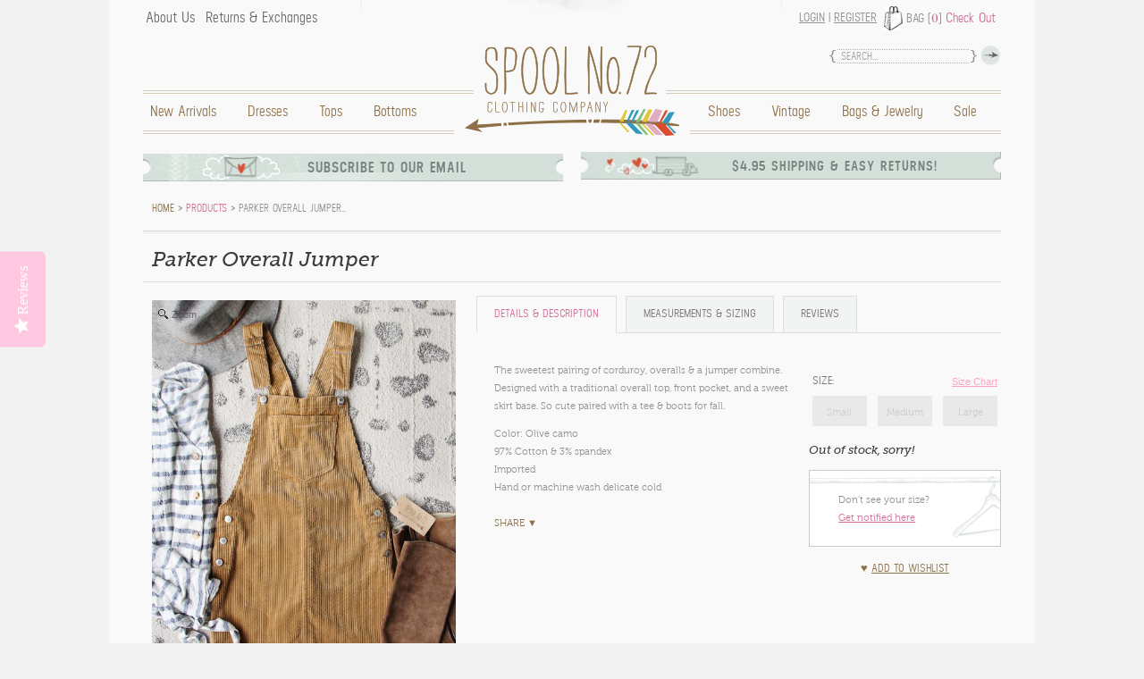

--- FILE ---
content_type: text/javascript
request_url: https://spool72.com/cdn/shop/t/4/assets/modernizr.js?v=124805629349180718311457062987
body_size: 5210
content:
/*! modernizr 3.3.1 (Custom Build) | MIT *
 * http://modernizr.com/download/?[base64] !*/
!function(e,t,n){function r(e,t){return typeof e===t}function i(){var e,t,n,i,o,a,s;for(var d in x)if(x.hasOwnProperty(d)){if(e=[],t=x[d],t.name&&(e.push(t.name.toLowerCase()),t.options&&t.options.aliases&&t.options.aliases.length))for(n=0;n<t.options.aliases.length;n++)e.push(t.options.aliases[n].toLowerCase());for(i=r(t.fn,"function")?t.fn():t.fn,o=0;o<e.length;o++)a=e[o],s=a.split("."),1===s.length?Modernizr[s[0]]=i:(!Modernizr[s[0]]||Modernizr[s[0]]instanceof Boolean||(Modernizr[s[0]]=new Boolean(Modernizr[s[0]])),Modernizr[s[0]][s[1]]=i),b.push((i?"":"no-")+s.join("-"))}}function o(e){var t=T.className,n=Modernizr._config.classPrefix||"";if(w&&(t=t.baseVal),Modernizr._config.enableJSClass){var r=new RegExp("(^|\\s)"+n+"no-js(\\s|$)");t=t.replace(r,"$1"+n+"js$2")}Modernizr._config.enableClasses&&(t+=" "+n+e.join(" "+n),w?T.className.baseVal=t:T.className=t)}function a(){return"function"!=typeof t.createElement?t.createElement(arguments[0]):w?t.createElementNS.call(t,"http://www.w3.org/2000/svg",arguments[0]):t.createElement.apply(t,arguments)}function s(){var e=t.body;return e||(e=a(w?"svg":"body"),e.fake=!0),e}function d(e,n,r,i){var o,d,u,l,c="modernizr",f=a("div"),p=s();if(parseInt(r,10))for(;r--;)u=a("div"),u.id=i?i[r]:c+(r+1),f.appendChild(u);return o=a("style"),o.type="text/css",o.id="s"+c,(p.fake?p:f).appendChild(o),p.appendChild(f),o.styleSheet?o.styleSheet.cssText=e:o.appendChild(t.createTextNode(e)),f.id=c,p.fake&&(p.style.background="",p.style.overflow="hidden",l=T.style.overflow,T.style.overflow="hidden",T.appendChild(p)),d=n(f,e),p.fake?(p.parentNode.removeChild(p),T.style.overflow=l,T.offsetHeight):f.parentNode.removeChild(f),!!d}function u(e){return e.replace(/([a-z])-([a-z])/g,function(e,t,n){return t+n.toUpperCase()}).replace(/^-/,"")}function l(e,t){if("object"==typeof e)for(var n in e)j(e,n)&&l(n,e[n]);else{e=e.toLowerCase();var r=e.split("."),i=Modernizr[r[0]];if(2==r.length&&(i=i[r[1]]),"undefined"!=typeof i)return Modernizr;t="function"==typeof t?t():t,1==r.length?Modernizr[r[0]]=t:(!Modernizr[r[0]]||Modernizr[r[0]]instanceof Boolean||(Modernizr[r[0]]=new Boolean(Modernizr[r[0]])),Modernizr[r[0]][r[1]]=t),o([(t&&0!=t?"":"no-")+r.join("-")]),Modernizr._trigger(e,t)}return Modernizr}function c(e,t){return!!~(""+e).indexOf(t)}function f(e,t){return function(){return e.apply(t,arguments)}}function p(e,t,n){var i;for(var o in e)if(e[o]in t)return n===!1?e[o]:(i=t[e[o]],r(i,"function")?f(i,n||t):i);return!1}function m(e){return e.replace(/([A-Z])/g,function(e,t){return"-"+t.toLowerCase()}).replace(/^ms-/,"-ms-")}function h(t,r){var i=t.length;if("CSS"in e&&"supports"in e.CSS){for(;i--;)if(e.CSS.supports(m(t[i]),r))return!0;return!1}if("CSSSupportsRule"in e){for(var o=[];i--;)o.push("("+m(t[i])+":"+r+")");return o=o.join(" or "),d("@supports ("+o+") { #modernizr { position: absolute; } }",function(e){return"absolute"==getComputedStyle(e,null).position})}return n}function v(e,t,i,o){function s(){l&&(delete F.style,delete F.modElem)}if(o=r(o,"undefined")?!1:o,!r(i,"undefined")){var d=h(e,i);if(!r(d,"undefined"))return d}for(var l,f,p,m,v,g=["modernizr","tspan"];!F.style;)l=!0,F.modElem=a(g.shift()),F.style=F.modElem.style;for(p=e.length,f=0;p>f;f++)if(m=e[f],v=F.style[m],c(m,"-")&&(m=u(m)),F.style[m]!==n){if(o||r(i,"undefined"))return s(),"pfx"==t?m:!0;try{F.style[m]=i}catch(y){}if(F.style[m]!=v)return s(),"pfx"==t?m:!0}return s(),!1}function g(e,t,n,i,o){var a=e.charAt(0).toUpperCase()+e.slice(1),s=(e+" "+q.join(a+" ")+a).split(" ");return r(t,"string")||r(t,"undefined")?v(s,t,i,o):(s=(e+" "+R.join(a+" ")+a).split(" "),p(s,t,n))}function y(e,t,r){return g(e,n,n,t,r)}var b=[],x=[],A={_version:"3.3.1",_config:{classPrefix:"",enableClasses:!0,enableJSClass:!0,usePrefixes:!0},_q:[],on:function(e,t){var n=this;setTimeout(function(){t(n[e])},0)},addTest:function(e,t,n){x.push({name:e,fn:t,options:n})},addAsyncTest:function(e){x.push({name:null,fn:e})}},Modernizr=function(){};Modernizr.prototype=A,Modernizr=new Modernizr,Modernizr.addTest("cookies",function(){try{t.cookie="cookietest=1";var e=-1!=t.cookie.indexOf("cookietest=");return t.cookie="cookietest=1; expires=Thu, 01-Jan-1970 00:00:01 GMT",e}catch(n){return!1}}),Modernizr.addTest("cors","XMLHttpRequest"in e&&"withCredentials"in new XMLHttpRequest),Modernizr.addTest("eventlistener","addEventListener"in e),Modernizr.addTest("history",function(){var t=navigator.userAgent;return-1===t.indexOf("Android 2.")&&-1===t.indexOf("Android 4.0")||-1===t.indexOf("Mobile Safari")||-1!==t.indexOf("Chrome")||-1!==t.indexOf("Windows Phone")?e.history&&"pushState"in e.history:!1}),Modernizr.addTest("json","JSON"in e&&"parse"in JSON&&"stringify"in JSON),Modernizr.addTest("queryselector","querySelector"in t&&"querySelectorAll"in t),Modernizr.addTest("microdata","getItems"in t);var T=t.documentElement;Modernizr.addTest("cssall","all"in T.style);var w="svg"===T.nodeName.toLowerCase();w||!function(e,t){function n(e,t){var n=e.createElement("p"),r=e.getElementsByTagName("head")[0]||e.documentElement;return n.innerHTML="x<style>"+t+"</style>",r.insertBefore(n.lastChild,r.firstChild)}function r(){var e=b.elements;return"string"==typeof e?e.split(" "):e}function i(e,t){var n=b.elements;"string"!=typeof n&&(n=n.join(" ")),"string"!=typeof e&&(e=e.join(" ")),b.elements=n+" "+e,u(t)}function o(e){var t=y[e[v]];return t||(t={},g++,e[v]=g,y[g]=t),t}function a(e,n,r){if(n||(n=t),c)return n.createElement(e);r||(r=o(n));var i;return i=r.cache[e]?r.cache[e].cloneNode():h.test(e)?(r.cache[e]=r.createElem(e)).cloneNode():r.createElem(e),!i.canHaveChildren||m.test(e)||i.tagUrn?i:r.frag.appendChild(i)}function s(e,n){if(e||(e=t),c)return e.createDocumentFragment();n=n||o(e);for(var i=n.frag.cloneNode(),a=0,s=r(),d=s.length;d>a;a++)i.createElement(s[a]);return i}function d(e,t){t.cache||(t.cache={},t.createElem=e.createElement,t.createFrag=e.createDocumentFragment,t.frag=t.createFrag()),e.createElement=function(n){return b.shivMethods?a(n,e,t):t.createElem(n)},e.createDocumentFragment=Function("h,f","return function(){var n=f.cloneNode(),c=n.createElement;h.shivMethods&&("+r().join().replace(/[\w\-:]+/g,function(e){return t.createElem(e),t.frag.createElement(e),'c("'+e+'")'})+");return n}")(b,t.frag)}function u(e){e||(e=t);var r=o(e);return!b.shivCSS||l||r.hasCSS||(r.hasCSS=!!n(e,"article,aside,dialog,figcaption,figure,footer,header,hgroup,main,nav,section{display:block}mark{background:#FF0;color:#000}template{display:none}")),c||d(e,r),e}var l,c,f="3.7.3",p=e.html5||{},m=/^<|^(?:button|map|select|textarea|object|iframe|option|optgroup)$/i,h=/^(?:a|b|code|div|fieldset|h1|h2|h3|h4|h5|h6|i|label|li|ol|p|q|span|strong|style|table|tbody|td|th|tr|ul)$/i,v="_html5shiv",g=0,y={};!function(){try{var e=t.createElement("a");e.innerHTML="<xyz></xyz>",l="hidden"in e,c=1==e.childNodes.length||function(){t.createElement("a");var e=t.createDocumentFragment();return"undefined"==typeof e.cloneNode||"undefined"==typeof e.createDocumentFragment||"undefined"==typeof e.createElement}()}catch(n){l=!0,c=!0}}();var b={elements:p.elements||"abbr article aside audio bdi canvas data datalist details dialog figcaption figure footer header hgroup main mark meter nav output picture progress section summary template time video",version:f,shivCSS:p.shivCSS!==!1,supportsUnknownElements:c,shivMethods:p.shivMethods!==!1,type:"default",shivDocument:u,createElement:a,createDocumentFragment:s,addElements:i};e.html5=b,u(t),"object"==typeof module&&module.exports&&(module.exports=b)}("undefined"!=typeof e?e:this,t),Modernizr.addTest("multiplebgs",function(){var e=a("a").style;return e.cssText="background:url(https://),url(https://),red url(https://)",/(url\s*\(.*?){3}/.test(e.background)}),Modernizr.addTest("placeholder","placeholder"in a("input")&&"placeholder"in a("textarea")),Modernizr.addTest("textareamaxlength",!!("maxLength"in a("textarea")));var C=function(){function e(e,t){var i;return e?(t&&"string"!=typeof t||(t=a(t||"div")),e="on"+e,i=e in t,!i&&r&&(t.setAttribute||(t=a("div")),t.setAttribute(e,""),i="function"==typeof t[e],t[e]!==n&&(t[e]=n),t.removeAttribute(e)),i):!1}var r=!("onblur"in t.documentElement);return e}();A.hasEvent=C,Modernizr.addTest("hashchange",function(){return C("hashchange",e)===!1?!1:t.documentMode===n||t.documentMode>7}),Modernizr.addTest("inputsearchevent",C("search"));var E=a("input"),k="autocomplete autofocus list placeholder max min multiple pattern required step".split(" "),S={};Modernizr.input=function(t){for(var n=0,r=t.length;r>n;n++)S[t[n]]=!!(t[n]in E);return S.list&&(S.list=!(!a("datalist")||!e.HTMLDataListElement)),S}(k);var _="search tel url email datetime date month week time datetime-local number range color".split(" "),z={};Modernizr.inputtypes=function(e){for(var r,i,o,a=e.length,s="1)",d=0;a>d;d++)E.setAttribute("type",r=e[d]),o="text"!==E.type&&"style"in E,o&&(E.value=s,E.style.cssText="position:absolute;visibility:hidden;",/^range$/.test(r)&&E.style.WebkitAppearance!==n?(T.appendChild(E),i=t.defaultView,o=i.getComputedStyle&&"textfield"!==i.getComputedStyle(E,null).WebkitAppearance&&0!==E.offsetHeight,T.removeChild(E)):/^(search|tel)$/.test(r)||(o=/^(url|email)$/.test(r)?E.checkValidity&&E.checkValidity()===!1:E.value!=s)),z[e[d]]=!!o;return z}(_);var L=A._config.usePrefixes?" -webkit- -moz- -o- -ms- ".split(" "):["",""];A._prefixes=L,Modernizr.addTest("opacity",function(){var e=a("a").style;return e.cssText=L.join("opacity:.55;"),/^0.55$/.test(e.opacity)});var M=function(){var t=e.matchMedia||e.msMatchMedia;return t?function(e){var n=t(e);return n&&n.matches||!1}:function(t){var n=!1;return d("@media "+t+" { #modernizr { position: absolute; } }",function(t){n="absolute"==(e.getComputedStyle?e.getComputedStyle(t,null):t.currentStyle).position}),n}}();A.mq=M,Modernizr.addTest("mediaqueries",M("only all"));var O=A.testStyles=d;Modernizr.addTest("touchevents",function(){var n;if("ontouchstart"in e||e.DocumentTouch&&t instanceof DocumentTouch)n=!0;else{var r=["@media (",L.join("touch-enabled),("),"heartz",")","{#modernizr{top:9px;position:absolute}}"].join("");O(r,function(e){n=9===e.offsetTop})}return n}),Modernizr.addTest("checked",function(){return O("#modernizr {position:absolute} #modernizr input {margin-left:10px} #modernizr :checked {margin-left:20px;display:block}",function(e){var t=a("input");return t.setAttribute("type","checkbox"),t.setAttribute("checked","checked"),e.appendChild(t),20===t.offsetLeft})});var N=function(){var e=navigator.userAgent,t=e.match(/applewebkit\/([0-9]+)/gi)&&parseFloat(RegExp.$1),n=e.match(/w(eb)?osbrowser/gi),r=e.match(/windows phone/gi)&&e.match(/iemobile\/([0-9])+/gi)&&parseFloat(RegExp.$1)>=9,i=533>t&&e.match(/android/gi);return n||i||r}();N?Modernizr.addTest("fontface",!1):O('@font-face {font-family:"font";src:url("https://")}',function(e,n){var r=t.getElementById("smodernizr"),i=r.sheet||r.styleSheet,o=i?i.cssRules&&i.cssRules[0]?i.cssRules[0].cssText:i.cssText||"":"",a=/src/i.test(o)&&0===o.indexOf(n.split(" ")[0]);Modernizr.addTest("fontface",a)}),O('#modernizr{font:0/0 a}#modernizr:after{content:":)";visibility:hidden;font:7px/1 a}',function(e){Modernizr.addTest("generatedcontent",e.offsetHeight>=7)}),O("#modernizr div {width:100px} #modernizr :last-child{width:200px;display:block}",function(e){Modernizr.addTest("lastchild",e.lastChild.offsetWidth>e.firstChild.offsetWidth)},2),O("#modernizr div {width:1px} #modernizr div:nth-child(2n) {width:2px;}",function(e){for(var t=e.getElementsByTagName("div"),n=!0,r=0;5>r;r++)n=n&&t[r].offsetWidth===r%2+1;Modernizr.addTest("nthchild",n)},5),Modernizr.addTest("oninput",function(){var n,r=a("input");if(r.setAttribute("oninput","return"),C("oninput",T)||"function"==typeof r.oninput)return!0;try{var i=t.createEvent("KeyboardEvent");n=!1;var o=function(e){n=!0,e.preventDefault(),e.stopPropagation()};i.initKeyEvent("keypress",!0,!0,e,!1,!1,!1,!1,0,"e".charCodeAt(0)),T.appendChild(r),r.addEventListener("input",o,!1),r.focus(),r.dispatchEvent(i),r.removeEventListener("input",o,!1),T.removeChild(r)}catch(s){n=!1}return n}),Modernizr.addTest("formvalidation",function(){var t=a("form");if(!("checkValidity"in t&&"addEventListener"in t))return!1;if("reportValidity"in t)return!0;var n,r=!1;return Modernizr.formvalidationapi=!0,t.addEventListener("submit",function(t){(!e.opera||e.operamini)&&t.preventDefault(),t.stopPropagation()},!1),t.innerHTML='<input name="modTest" required="required" /><button></button>',O("#modernizr form{position:absolute;top:-99999em}",function(e){e.appendChild(t),n=t.getElementsByTagName("input")[0],n.addEventListener("invalid",function(e){r=!0,e.preventDefault(),e.stopPropagation()},!1),Modernizr.formvalidationmessage=!!n.validationMessage,t.getElementsByTagName("button")[0].click()}),r});var P="Moz O ms Webkit",R=A._config.usePrefixes?P.toLowerCase().split(" "):[];A._domPrefixes=R,Modernizr.addTest("pointerevents",function(){var e=!1,t=R.length;for(e=Modernizr.hasEvent("pointerdown");t--&&!e;)C(R[t]+"pointerdown")&&(e=!0);return e});var j;!function(){var e={}.hasOwnProperty;j=r(e,"undefined")||r(e.call,"undefined")?function(e,t){return t in e&&r(e.constructor.prototype[t],"undefined")}:function(t,n){return e.call(t,n)}}(),A._l={},A.on=function(e,t){this._l[e]||(this._l[e]=[]),this._l[e].push(t),Modernizr.hasOwnProperty(e)&&setTimeout(function(){Modernizr._trigger(e,Modernizr[e])},0)},A._trigger=function(e,t){if(this._l[e]){var n=this._l[e];setTimeout(function(){var e,r;for(e=0;e<n.length;e++)(r=n[e])(t)},0),delete this._l[e]}},Modernizr._q.push(function(){A.addTest=l}),Modernizr.addAsyncTest(function(){function e(){var e=new Image;e.onerror=function(){l("datauri",!0),Modernizr.datauri=new Boolean(!0),Modernizr.datauri.over32kb=!1},e.onload=function(){l("datauri",!0),Modernizr.datauri=new Boolean(!0),Modernizr.datauri.over32kb=1==e.width&&1==e.height};for(var t="R0lGODlhAQABAIAAAAAAAP///ywAAAAAAQABAAACAUwAOw==";t.length<33e3;)t="\r\n"+t;e.src="data:image/gif;base64,"+t}-1!==navigator.userAgent.indexOf("MSIE 7.")&&setTimeout(function(){l("datauri",!1)},10);var t=new Image;t.onerror=function(){l("datauri",!1)},t.onload=function(){1==t.width&&1==t.height?e():l("datauri",!1)},t.src="[data-uri]"});var q=A._config.usePrefixes?P.split(" "):[];A._cssomPrefixes=q;var B=function(t){var r,i=L.length,o=e.CSSRule;if("undefined"==typeof o)return n;if(!t)return!1;if(t=t.replace(/^@/,""),r=t.replace(/-/g,"_").toUpperCase()+"_RULE",r in o)return"@"+t;for(var a=0;i>a;a++){var s=L[a],d=s.toUpperCase()+"_"+r;if(d in o)return"@-"+s.toLowerCase()+"-"+t}return!1};A.atRule=B;var D={elem:a("modernizr")};Modernizr._q.push(function(){delete D.elem});var F={style:D.elem.style};Modernizr._q.unshift(function(){delete F.style}),A.testAllProps=g,A.testAllProps=y,Modernizr.addTest("ligatures",y("fontFeatureSettings",'"liga" 1')),Modernizr.addTest("bgpositionxy",function(){return y("backgroundPositionX","3px",!0)&&y("backgroundPositionY","5px",!0)}),Modernizr.addTest("bgrepeatround",y("backgroundRepeat","round")),Modernizr.addTest("bgrepeatspace",y("backgroundRepeat","space")),Modernizr.addTest("backgroundsize",y("backgroundSize","100%",!0)),Modernizr.addTest("bgsizecover",y("backgroundSize","cover")),Modernizr.addTest("borderradius",y("borderRadius","0px",!0)),Modernizr.addTest("boxshadow",y("boxShadow","1px 1px",!0)),Modernizr.addTest("boxsizing",y("boxSizing","border-box",!0)&&(t.documentMode===n||t.documentMode>7));var U=A.prefixed=function(e,t,n){return 0===e.indexOf("@")?B(e):(-1!=e.indexOf("-")&&(e=u(e)),t?g(e,t,n):g(e,"pfx"))};Modernizr.addTest("pointerlock",!!U("exitPointerLock",t));var $,H=U("crypto",e);if(H&&"getRandomValues"in H&&"Uint32Array"in e){var V=new Uint32Array(10),I=H.getRandomValues(V);$=I&&r(I[0],"number")}Modernizr.addTest("getrandomvalues",!!$),Modernizr.addTest("matchmedia",!!U("matchMedia",e)),i(),o(b),delete A.addTest,delete A.addAsyncTest;for(var W=0;W<Modernizr._q.length;W++)Modernizr._q[W]();e.Modernizr=Modernizr}(window,document);

--- FILE ---
content_type: text/javascript
request_url: https://spool72.com/cdn/shop/t/4/assets/mailchimp.embed.js?v=44001712629570307131464022719
body_size: 216
content:
var fnames=new Array,ftypes=new Array;fnames[0]="EMAIL",ftypes[0]="email",fnames[1]="FNAME",ftypes[1]="text",fnames[2]="LNAME",ftypes[2]="text";var MCEmbedCustomCallBack={Success:function(trackingElement){T3Core.TrackUserSignUpEmbed(trackingElement)}};$(document).ready(function(){$(".mailchimp-embed-form-wrapper").each(function(){$(this).submit(function(e){var embedSubscribeFormWrapper=$(this),embedSubscribeForm=$(".mailchimp-embed-form",embedSubscribeFormWrapper),submitButton=$('input[type="submit"]',embedSubscribeForm),formUrl=embedSubscribeForm.attr("action").replace("/post?","/post-json?")+"&"+embedSubscribeForm.serialize()+"&c=?",options={url:formUrl,type:"GET",dataType:"json",contentType:"application/json; charset=utf-8",beforeSend:function(){$(".response-wrapper .response",embedSubscribeFormWrapper).hide()},success:function(resp){mce_success_cb(resp,embedSubscribeFormWrapper,embedSubscribeForm)}};return embedSubscribeForm.bValidator({singleError:!0}),$.ajax(options),e.preventDefault(),!1})})});function mce_success_cb(resp,wrapper,theForm){if($("#mce-success-response",wrapper).hide(),$("#mce-error-response",wrapper).hide(),resp.result=="success")$("#mce-"+resp.result+"-response",wrapper).show(),$("#mce-"+resp.result+"-response",wrapper).html(resp.msg),theForm.each(function(){this.reset()}),MCEmbedCustomCallBack&&MCEmbedCustomCallBack.Success(wrapper);else{var index=-1,msg;try{var parts=resp.msg.split(" - ",2);parts[1]==null?msg=resp.msg:(i=parseInt(parts[0]),i.toString()==parts[0]?(index=parts[0],msg=parts[1]):(index=-1,msg=resp.msg))}catch(e){index=-1,msg=resp.msg}try{if(index==-1)$("#mce-"+resp.result+"-response",wrapper).show(),$("#mce-"+resp.result+"-response",wrapper).html(msg);else{err_id="mce_tmp_error_msg",html='<div id="'+err_id+'" style="'+err_style+'"> '+msg+"</div>";var input_id=wrapper.attr("id"),f=$(input_id);ftypes[index]=="address"?(input_id="#mce-"+fnames[index]+"-addr1",f=$(input_id).parent().parent().get(0)):ftypes[index]=="date"?(input_id="#mce-"+fnames[index]+"-month",f=$(input_id).parent().parent().get(0)):(input_id="#mce-"+fnames[index],f=$().parent(input_id).get(0)),f?($(f).append(html),$(input_id).focus()):($("#mce-"+resp.result+"-response",wrapper).show(),$("#mce-"+resp.result+"-response",wrapper).html(msg))}}catch(e){$("#mce-"+resp.result+"-response",wrapper).show(),$("#mce-"+resp.result+"-response",wrapper).html(msg)}}}
//# sourceMappingURL=/cdn/shop/t/4/assets/mailchimp.embed.js.map?v=44001712629570307131464022719
